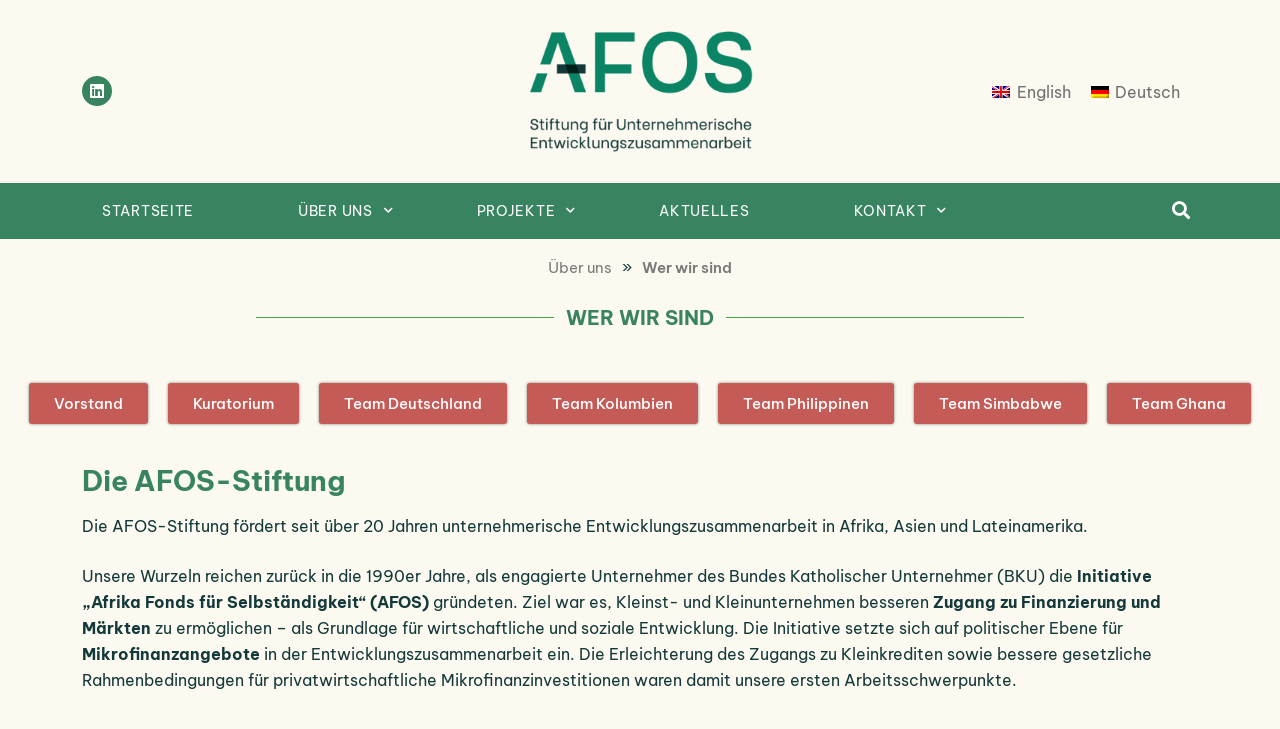

--- FILE ---
content_type: text/html; charset=UTF-8
request_url: https://afos-stiftung.de/de/ueber-uns/wer-wir-sind/
body_size: 10241
content:
<!doctype html><html
lang="de-DE"><head> <script src="https://flookie.elfgenpick.net/flookie/public/app.js?apiKey=d982cbbd392252664756e8bea993b332e384c36d89c6a880&amp;domain=a2967e2" referrerpolicy="origin"></script> <meta
charset="UTF-8"><meta
name="viewport" content="width=device-width, initial-scale=1"><link
rel="profile" href="https://gmpg.org/xfn/11"><meta
name='robots' content='index, follow, max-image-preview:large, max-snippet:-1, max-video-preview:-1' /><link
rel="alternate" hreflang="en" href="https://afos-stiftung.de/en/about-us/who-we-are/" /><link
rel="alternate" hreflang="de" href="https://afos-stiftung.de/de/ueber-uns/wer-wir-sind/" /><link
rel="alternate" hreflang="x-default" href="https://afos-stiftung.de/de/ueber-uns/wer-wir-sind/" /><link media="all" href="https://afos-stiftung.de/wp-content/cache/autoptimize/css/autoptimize_f1e1983961dda4cf7c399ffb5532681c.css" rel="stylesheet"><title>Die AFOS-Stiftung - Wer wir sind</title><meta
name="description" content="Die AFOS-Stiftung fördert seit mehr als 20 Jahren nachhaltige Ausbildung &amp; Beschäftigung durch unternehmerische Entwicklungszusammenarbeit." /><link
rel="canonical" href="https://afos-stiftung.de/de/ueber-uns/wer-wir-sind/" /><meta
property="og:locale" content="de_DE" /><meta
property="og:type" content="article" /><meta
property="og:title" content="Die AFOS-Stiftung - Wer wir sind" /><meta
property="og:description" content="Die AFOS-Stiftung fördert seit mehr als 20 Jahren nachhaltige Ausbildung &amp; Beschäftigung durch unternehmerische Entwicklungszusammenarbeit." /><meta
property="og:url" content="https://afos-stiftung.de/de/ueber-uns/wer-wir-sind/" /><meta
property="og:site_name" content="Afosfoundation" /><meta
property="article:modified_time" content="2025-10-24T20:17:20+00:00" /><meta
property="og:image" content="https://afos-stiftung.de/wp-content/uploads/2025/10/ofa.jpg" /><meta
name="twitter:card" content="summary_large_image" /><meta
name="twitter:label1" content="Geschätzte Lesezeit" /><meta
name="twitter:data1" content="2 Minuten" /> <script type="application/ld+json" class="yoast-schema-graph">{"@context":"https://schema.org","@graph":[{"@type":"WebPage","@id":"https://afos-stiftung.de/de/ueber-uns/wer-wir-sind/","url":"https://afos-stiftung.de/de/ueber-uns/wer-wir-sind/","name":"Die AFOS-Stiftung - Wer wir sind","isPartOf":{"@id":"https://afos-stiftung.de/de/#website"},"primaryImageOfPage":{"@id":"https://afos-stiftung.de/de/ueber-uns/wer-wir-sind/#primaryimage"},"image":{"@id":"https://afos-stiftung.de/de/ueber-uns/wer-wir-sind/#primaryimage"},"thumbnailUrl":"https://afos-stiftung.de/wp-content/uploads/2025/10/ofa.jpg","datePublished":"2022-07-22T09:09:35+00:00","dateModified":"2025-10-24T20:17:20+00:00","description":"Die AFOS-Stiftung fördert seit mehr als 20 Jahren nachhaltige Ausbildung & Beschäftigung durch unternehmerische Entwicklungszusammenarbeit.","breadcrumb":{"@id":"https://afos-stiftung.de/de/ueber-uns/wer-wir-sind/#breadcrumb"},"inLanguage":"de-DE","potentialAction":[{"@type":"ReadAction","target":["https://afos-stiftung.de/de/ueber-uns/wer-wir-sind/"]}]},{"@type":"ImageObject","inLanguage":"de-DE","@id":"https://afos-stiftung.de/de/ueber-uns/wer-wir-sind/#primaryimage","url":"https://afos-stiftung.de/wp-content/uploads/2025/10/ofa.jpg","contentUrl":"https://afos-stiftung.de/wp-content/uploads/2025/10/ofa.jpg","width":1366,"height":768},{"@type":"BreadcrumbList","@id":"https://afos-stiftung.de/de/ueber-uns/wer-wir-sind/#breadcrumb","itemListElement":[{"@type":"ListItem","position":1,"name":"Home","item":"https://afos-stiftung.de/de/"},{"@type":"ListItem","position":2,"name":"Über uns","item":"https://afos-stiftung.de/de/ueber-uns/"},{"@type":"ListItem","position":3,"name":"Wer wir sind"}]},{"@type":"WebSite","@id":"https://afos-stiftung.de/de/#website","url":"https://afos-stiftung.de/de/","name":"Afosfoundation","description":"Afosfoundation","publisher":{"@id":"https://afos-stiftung.de/de/#organization"},"potentialAction":[{"@type":"SearchAction","target":{"@type":"EntryPoint","urlTemplate":"https://afos-stiftung.de/de/?s={search_term_string}"},"query-input":"required name=search_term_string"}],"inLanguage":"de-DE"},{"@type":"Organization","@id":"https://afos-stiftung.de/de/#organization","name":"Afosfoundation","url":"https://afos-stiftung.de/de/","sameAs":[],"logo":{"@type":"ImageObject","inLanguage":"de-DE","@id":"https://afos-stiftung.de/de/#/schema/logo/image/","url":"https://afos-stiftung.de/wp-content/uploads/2023/02/cropped-Logo-AFOS-Website-1-1.png","contentUrl":"https://afos-stiftung.de/wp-content/uploads/2023/02/cropped-Logo-AFOS-Website-1-1.png","width":300,"height":217,"caption":"Afosfoundation"},"image":{"@id":"https://afos-stiftung.de/de/#/schema/logo/image/"}}]}</script> <link
rel='dns-prefetch' href='//pro.fontawesome.com' /><link
rel='dns-prefetch' href='//s.w.org' /><link
rel="alternate" type="application/rss+xml" title="Afosfoundation &raquo; Feed" href="https://afos-stiftung.de/de/feed/" /><link
rel="alternate" type="application/rss+xml" title="Afosfoundation &raquo; Kommentar-Feed" href="https://afos-stiftung.de/de/comments/feed/" /><style id='global-styles-inline-css'>body{--wp--preset--color--black:#000;--wp--preset--color--cyan-bluish-gray:#abb8c3;--wp--preset--color--white:#ffffff;--wp--preset--color--pale-pink:#f78da7;--wp--preset--color--vivid-red:#cf2e2e;--wp--preset--color--luminous-vivid-orange:#ff6900;--wp--preset--color--luminous-vivid-amber:#fcb900;--wp--preset--color--light-green-cyan:#7bdcb5;--wp--preset--color--vivid-green-cyan:#00d084;--wp--preset--color--pale-cyan-blue:#8ed1fc;--wp--preset--color--vivid-cyan-blue:#0693e3;--wp--preset--color--vivid-purple:#9b51e0;--wp--preset--gradient--vivid-cyan-blue-to-vivid-purple:linear-gradient(135deg,rgba(6,147,227,1) 0%,rgb(155,81,224) 100%);--wp--preset--gradient--light-green-cyan-to-vivid-green-cyan:linear-gradient(135deg,rgb(122,220,180) 0%,rgb(0,208,130) 100%);--wp--preset--gradient--luminous-vivid-amber-to-luminous-vivid-orange:linear-gradient(135deg,rgba(252,185,0,1) 0%,rgba(255,105,0,1) 100%);--wp--preset--gradient--luminous-vivid-orange-to-vivid-red:linear-gradient(135deg,rgba(255,105,0,1) 0%,rgb(207,46,46) 100%);--wp--preset--gradient--very-light-gray-to-cyan-bluish-gray:linear-gradient(135deg,rgb(238,238,238) 0%,rgb(169,184,195) 100%);--wp--preset--gradient--cool-to-warm-spectrum:linear-gradient(135deg,rgb(74,234,220) 0%,rgb(151,120,209) 20%,rgb(207,42,186) 40%,rgb(238,44,130) 60%,rgb(251,105,98) 80%,rgb(254,248,76) 100%);--wp--preset--gradient--blush-light-purple:linear-gradient(135deg,rgb(255,206,236) 0%,rgb(152,150,240) 100%);--wp--preset--gradient--blush-bordeaux:linear-gradient(135deg,rgb(254,205,165) 0%,rgb(254,45,45) 50%,rgb(107,0,62) 100%);--wp--preset--gradient--luminous-dusk:linear-gradient(135deg,rgb(255,203,112) 0%,rgb(199,81,192) 50%,rgb(65,88,208) 100%);--wp--preset--gradient--pale-ocean:linear-gradient(135deg,rgb(255,245,203) 0%,rgb(182,227,212) 50%,rgb(51,167,181) 100%);--wp--preset--gradient--electric-grass:linear-gradient(135deg,rgb(202,248,128) 0%,rgb(113,206,126) 100%);--wp--preset--gradient--midnight:linear-gradient(135deg,rgb(2,3,129) 0%,rgb(40,116,252) 100%);--wp--preset--duotone--dark-grayscale:url('#wp-duotone-dark-grayscale');--wp--preset--duotone--grayscale:url('#wp-duotone-grayscale');--wp--preset--duotone--purple-yellow:url('#wp-duotone-purple-yellow');--wp--preset--duotone--blue-red:url('#wp-duotone-blue-red');--wp--preset--duotone--midnight:url('#wp-duotone-midnight');--wp--preset--duotone--magenta-yellow:url('#wp-duotone-magenta-yellow');--wp--preset--duotone--purple-green:url('#wp-duotone-purple-green');--wp--preset--duotone--blue-orange:url('#wp-duotone-blue-orange');--wp--preset--font-size--small:13px;--wp--preset--font-size--medium:20px;--wp--preset--font-size--large:36px;--wp--preset--font-size--x-large:42px}.has-black-color{color:var(--wp--preset--color--black)!important}.has-cyan-bluish-gray-color{color:var(--wp--preset--color--cyan-bluish-gray)!important}.has-white-color{color:var(--wp--preset--color--white)!important}.has-pale-pink-color{color:var(--wp--preset--color--pale-pink)!important}.has-vivid-red-color{color:var(--wp--preset--color--vivid-red)!important}.has-luminous-vivid-orange-color{color:var(--wp--preset--color--luminous-vivid-orange)!important}.has-luminous-vivid-amber-color{color:var(--wp--preset--color--luminous-vivid-amber)!important}.has-light-green-cyan-color{color:var(--wp--preset--color--light-green-cyan)!important}.has-vivid-green-cyan-color{color:var(--wp--preset--color--vivid-green-cyan)!important}.has-pale-cyan-blue-color{color:var(--wp--preset--color--pale-cyan-blue)!important}.has-vivid-cyan-blue-color{color:var(--wp--preset--color--vivid-cyan-blue)!important}.has-vivid-purple-color{color:var(--wp--preset--color--vivid-purple)!important}.has-black-background-color{background-color:var(--wp--preset--color--black)!important}.has-cyan-bluish-gray-background-color{background-color:var(--wp--preset--color--cyan-bluish-gray)!important}.has-white-background-color{background-color:var(--wp--preset--color--white)!important}.has-pale-pink-background-color{background-color:var(--wp--preset--color--pale-pink)!important}.has-vivid-red-background-color{background-color:var(--wp--preset--color--vivid-red)!important}.has-luminous-vivid-orange-background-color{background-color:var(--wp--preset--color--luminous-vivid-orange)!important}.has-luminous-vivid-amber-background-color{background-color:var(--wp--preset--color--luminous-vivid-amber)!important}.has-light-green-cyan-background-color{background-color:var(--wp--preset--color--light-green-cyan)!important}.has-vivid-green-cyan-background-color{background-color:var(--wp--preset--color--vivid-green-cyan)!important}.has-pale-cyan-blue-background-color{background-color:var(--wp--preset--color--pale-cyan-blue)!important}.has-vivid-cyan-blue-background-color{background-color:var(--wp--preset--color--vivid-cyan-blue)!important}.has-vivid-purple-background-color{background-color:var(--wp--preset--color--vivid-purple)!important}.has-black-border-color{border-color:var(--wp--preset--color--black)!important}.has-cyan-bluish-gray-border-color{border-color:var(--wp--preset--color--cyan-bluish-gray)!important}.has-white-border-color{border-color:var(--wp--preset--color--white)!important}.has-pale-pink-border-color{border-color:var(--wp--preset--color--pale-pink)!important}.has-vivid-red-border-color{border-color:var(--wp--preset--color--vivid-red)!important}.has-luminous-vivid-orange-border-color{border-color:var(--wp--preset--color--luminous-vivid-orange)!important}.has-luminous-vivid-amber-border-color{border-color:var(--wp--preset--color--luminous-vivid-amber)!important}.has-light-green-cyan-border-color{border-color:var(--wp--preset--color--light-green-cyan)!important}.has-vivid-green-cyan-border-color{border-color:var(--wp--preset--color--vivid-green-cyan)!important}.has-pale-cyan-blue-border-color{border-color:var(--wp--preset--color--pale-cyan-blue)!important}.has-vivid-cyan-blue-border-color{border-color:var(--wp--preset--color--vivid-cyan-blue)!important}.has-vivid-purple-border-color{border-color:var(--wp--preset--color--vivid-purple)!important}.has-vivid-cyan-blue-to-vivid-purple-gradient-background{background:var(--wp--preset--gradient--vivid-cyan-blue-to-vivid-purple)!important}.has-light-green-cyan-to-vivid-green-cyan-gradient-background{background:var(--wp--preset--gradient--light-green-cyan-to-vivid-green-cyan)!important}.has-luminous-vivid-amber-to-luminous-vivid-orange-gradient-background{background:var(--wp--preset--gradient--luminous-vivid-amber-to-luminous-vivid-orange)!important}.has-luminous-vivid-orange-to-vivid-red-gradient-background{background:var(--wp--preset--gradient--luminous-vivid-orange-to-vivid-red)!important}.has-very-light-gray-to-cyan-bluish-gray-gradient-background{background:var(--wp--preset--gradient--very-light-gray-to-cyan-bluish-gray)!important}.has-cool-to-warm-spectrum-gradient-background{background:var(--wp--preset--gradient--cool-to-warm-spectrum)!important}.has-blush-light-purple-gradient-background{background:var(--wp--preset--gradient--blush-light-purple)!important}.has-blush-bordeaux-gradient-background{background:var(--wp--preset--gradient--blush-bordeaux)!important}.has-luminous-dusk-gradient-background{background:var(--wp--preset--gradient--luminous-dusk)!important}.has-pale-ocean-gradient-background{background:var(--wp--preset--gradient--pale-ocean)!important}.has-electric-grass-gradient-background{background:var(--wp--preset--gradient--electric-grass)!important}.has-midnight-gradient-background{background:var(--wp--preset--gradient--midnight)!important}.has-small-font-size{font-size:var(--wp--preset--font-size--small)!important}.has-medium-font-size{font-size:var(--wp--preset--font-size--medium)!important}.has-large-font-size{font-size:var(--wp--preset--font-size--large)!important}.has-x-large-font-size{font-size:var(--wp--preset--font-size--x-large)!important}</style><link
rel='stylesheet' id='wpo_min-header-0-css'  href='https://afos-stiftung.de/wp-content/cache/wpo-minify/1759572122/assets/wpo-minify-header-f8f42af2.min.css' media='all' /><link
rel='stylesheet' id='wpo_min-header-2-css'  href='https://afos-stiftung.de/wp-content/cache/wpo-minify/1759572122/assets/wpo-minify-header-f0da2e35.min.css' media='all' /> <script id='wpp-json' type="application/json">{"sampling_active":0,"sampling_rate":100,"ajax_url":"https:\/\/afos-stiftung.de\/de\/wp-json\/wordpress-popular-posts\/v1\/popular-posts","api_url":"https:\/\/afos-stiftung.de\/de\/wp-json\/wordpress-popular-posts","ID":3293,"token":"d15f95a891","lang":0,"debug":0}</script> <link
rel="https://api.w.org/" href="https://afos-stiftung.de/de/wp-json/" /><link
rel="alternate" type="application/json" href="https://afos-stiftung.de/de/wp-json/wp/v2/pages/3293" /><link
rel="EditURI" type="application/rsd+xml" title="RSD" href="https://afos-stiftung.de/xmlrpc.php?rsd" /><link
rel="wlwmanifest" type="application/wlwmanifest+xml" href="https://afos-stiftung.de/wp-includes/wlwmanifest.xml" /><meta
name="generator" content="WordPress 6.0.1" /><link
rel='shortlink' href='https://afos-stiftung.de/de/?p=3293' /><link
rel="alternate" type="application/json+oembed" href="https://afos-stiftung.de/de/wp-json/oembed/1.0/embed?url=https%3A%2F%2Fafos-stiftung.de%2Fde%2Fueber-uns%2Fwer-wir-sind%2F" /><link
rel="alternate" type="text/xml+oembed" href="https://afos-stiftung.de/de/wp-json/oembed/1.0/embed?url=https%3A%2F%2Fafos-stiftung.de%2Fde%2Fueber-uns%2Fwer-wir-sind%2F&#038;format=xml" /><meta
name="generator" content="WPML ver:4.6.6 stt:1,3;" /><style id="wpp-loading-animation-styles">@-webkit-keyframes bgslide{from{background-position-x:0}to{background-position-x:-200%}}@keyframes bgslide{from{background-position-x:0}to{background-position-x:-200%}}.wpp-widget-placeholder,.wpp-widget-block-placeholder,.wpp-shortcode-placeholder{margin:0 auto;width:60px;height:3px;background:#dd3737;background:linear-gradient(90deg,#dd3737 0%,#571313 10%,#dd3737 100%);background-size:200% auto;border-radius:3px;-webkit-animation:bgslide 1s infinite linear;animation:bgslide 1s infinite linear}</style><style type="text/css">.site-title,.site-description{position:absolute;clip:rect(1px,1px,1px,1px)}</style><style id="custom-background-css">body.custom-background{background-color:#fcfaf0}</style><link
rel="icon" href="https://afos-stiftung.de/wp-content/uploads/2023/02/cropped-thumbnail_Icon_AFOS_mBackround_RGB-32x32.png" sizes="32x32" /><link
rel="icon" href="https://afos-stiftung.de/wp-content/uploads/2023/02/cropped-thumbnail_Icon_AFOS_mBackround_RGB-192x192.png" sizes="192x192" /><link
rel="apple-touch-icon" href="https://afos-stiftung.de/wp-content/uploads/2023/02/cropped-thumbnail_Icon_AFOS_mBackround_RGB-180x180.png" /><meta
name="msapplication-TileImage" content="https://afos-stiftung.de/wp-content/uploads/2023/02/cropped-thumbnail_Icon_AFOS_mBackround_RGB-270x270.png" /><style id="wp-custom-css">a{color:#388460;text-decoration:none}@media (max-width:1024px){.main-navigation ul.menu ul li:hover>ul{left:0}}.project-title-area h5 span,.section-title h1 span,.section-title h2 span{background:#FCFAF0}.page-template-news-page-template .post-info .button-block a{background-color:#C55B57;color:#fff;padding:3px 6px;transition:all 0.3s ease}.page-template-news-page-template .post-info .button-block a:hover{background:#fff;color:#C55B57}.post-date,.post-info h3 a{color:#000}h2,h1{color:#388460!important;font-weight:bold!important}.slide-content h2{color:white!important}.logo-block img{object-fit:cover;width:100%;vertical-align:middle;display:flex;justify-content:center;align-items:center}.site-footer h2.widget-title{color:#FFFFFF!important}.section-title h1::before,.section-title h2::before{content:'';width:110%;max-width:60vw}h1{font-size:34px!important;margin-bottom:2.5rem}h2{font-size:28px!important;margin-bottom:1.5rem}h3{font-size:24px!important;margin-bottom:1.5rem}h4{font-size:20px!important;margin-bottom:1.5rem}blockquote.wp-block-quote{margin:0;padding-left:1rem;border-left:2px solid}.post-info .button-block{margin-top:1rem}.post-info .button-block a{padding:5px 10px!important;display:inline-block}.post-info h3{margin-bottom:1rem}.information-text h2{font-size:20px!important}span.posted-on{display:flex;align-items:center}.wp-block-image figcaption{margin-bottom:1em;margin-top:.5em;font-style:italic;font-size:14px}.wp-block-button a,a.wp-block-button__link.has-background{background-color:#C55B57!important;font-weight:600!important;border-radius:3px!important;box-shadow:0 0 3px 0 rgba(0,0,0,.5)!important;transition:all .3s!important;text-transform:uppercase!important}.wp-block-button a:hover,a.wp-block-button__link.has-background:hover{background-color:#fff !importannt;color:#388460!important}h2{margin-bottom:16px;!important}h3{font-size:22px!important;margin-bottom:16px!important}h4{font-size:20px!important}.slide-overlay h3{color:white!important;margin-top:10px;font-size:24px!important}.slide-content{min-height:400px!important;display:flex;justify-content:center;align-items:center}.slide-overlay{width:100%;height:100%;min-height:400px}.section-title.text-center h1,h1{font-size:20px!important}.post-info .button-block a{background-color:#C55B57;color:#fff;padding:3px 6px;transition:all 0.3s ease}.post-info .button-block a:hover{background:#fff;color:#388460!important}.highlited-section{padding:50px 0;background-color:#c0d16e}.post-template-default.single.single-post h1{font-size:33px!important}.post-template-default.single.single-post .search-sidebar{margin-top:2rem}body .spenden-button{background-color:#c55b57!important;top:60%!important;@media (min-width:1200px){transform:translateX(10px)!important}}body.page-id-3726 .fusion-button,body.page-id-3726 .donate-button,body.page-id-3726 .give-btn,body.page-id-3726 .elementor-button{display:none!important}@media (min-width:1200px){body .spenden-button{transform:translateX(10px)!important}}.spenden-button{display:none!important}body.page-id-3726 .spenden-button,body.page-id-3726 .donate-button,body.page-id-3726 .donate-btn,body.page-id-3726 .fusion-button.button-1{display:none!important}body.page-id-3726 .spenden-button,body.page-id-3726 a.spenden-button,body.page-id-3726 .fusion-button.button-1,body.page-id-3726 .donate-button,body.page-id-3726 .donate-btn,body.page-id-3726 .give-btn,body.page-id-3726 .elementor-button{display:none!important;visibility:hidden!important;opacity:0!important}body.page-id-3726 button.theme-btn[data-bs-target="#donateModal"]{display:none!important;visibility:hidden!important;opacity:0!important}</style></head><body
class="page-template page-template-who-we-are-page-template page-template-who-we-are-page-template-php page page-id-3293 page-parent page-child parent-pageid-3798 custom-background wp-custom-logo"><div
class="loader-wrapper"><div
class="loader-inner"><div
class="loader"> <span></span> <span></span> <span></span></div></div></div> <svg
xmlns="http://www.w3.org/2000/svg" viewBox="0 0 0 0" width="0" height="0" focusable="false" role="none" style="visibility: hidden; position: absolute; left: -9999px; overflow: hidden;" ><defs><filter
id="wp-duotone-dark-grayscale"><feColorMatrix
color-interpolation-filters="sRGB" type="matrix" values=" .299 .587 .114 0 0 .299 .587 .114 0 0 .299 .587 .114 0 0 .299 .587 .114 0 0 " /><feComponentTransfer
color-interpolation-filters="sRGB" ><feFuncR
type="table" tableValues="0 0.49803921568627" /><feFuncG
type="table" tableValues="0 0.49803921568627" /><feFuncB
type="table" tableValues="0 0.49803921568627" /><feFuncA
type="table" tableValues="1 1" /></feComponentTransfer><feComposite
in2="SourceGraphic" operator="in" /></filter></defs></svg><svg
xmlns="http://www.w3.org/2000/svg" viewBox="0 0 0 0" width="0" height="0" focusable="false" role="none" style="visibility: hidden; position: absolute; left: -9999px; overflow: hidden;" ><defs><filter
id="wp-duotone-grayscale"><feColorMatrix
color-interpolation-filters="sRGB" type="matrix" values=" .299 .587 .114 0 0 .299 .587 .114 0 0 .299 .587 .114 0 0 .299 .587 .114 0 0 " /><feComponentTransfer
color-interpolation-filters="sRGB" ><feFuncR
type="table" tableValues="0 1" /><feFuncG
type="table" tableValues="0 1" /><feFuncB
type="table" tableValues="0 1" /><feFuncA
type="table" tableValues="1 1" /></feComponentTransfer><feComposite
in2="SourceGraphic" operator="in" /></filter></defs></svg><svg
xmlns="http://www.w3.org/2000/svg" viewBox="0 0 0 0" width="0" height="0" focusable="false" role="none" style="visibility: hidden; position: absolute; left: -9999px; overflow: hidden;" ><defs><filter
id="wp-duotone-purple-yellow"><feColorMatrix
color-interpolation-filters="sRGB" type="matrix" values=" .299 .587 .114 0 0 .299 .587 .114 0 0 .299 .587 .114 0 0 .299 .587 .114 0 0 " /><feComponentTransfer
color-interpolation-filters="sRGB" ><feFuncR
type="table" tableValues="0.54901960784314 0.98823529411765" /><feFuncG
type="table" tableValues="0 1" /><feFuncB
type="table" tableValues="0.71764705882353 0.25490196078431" /><feFuncA
type="table" tableValues="1 1" /></feComponentTransfer><feComposite
in2="SourceGraphic" operator="in" /></filter></defs></svg><svg
xmlns="http://www.w3.org/2000/svg" viewBox="0 0 0 0" width="0" height="0" focusable="false" role="none" style="visibility: hidden; position: absolute; left: -9999px; overflow: hidden;" ><defs><filter
id="wp-duotone-blue-red"><feColorMatrix
color-interpolation-filters="sRGB" type="matrix" values=" .299 .587 .114 0 0 .299 .587 .114 0 0 .299 .587 .114 0 0 .299 .587 .114 0 0 " /><feComponentTransfer
color-interpolation-filters="sRGB" ><feFuncR
type="table" tableValues="0 1" /><feFuncG
type="table" tableValues="0 0.27843137254902" /><feFuncB
type="table" tableValues="0.5921568627451 0.27843137254902" /><feFuncA
type="table" tableValues="1 1" /></feComponentTransfer><feComposite
in2="SourceGraphic" operator="in" /></filter></defs></svg><svg
xmlns="http://www.w3.org/2000/svg" viewBox="0 0 0 0" width="0" height="0" focusable="false" role="none" style="visibility: hidden; position: absolute; left: -9999px; overflow: hidden;" ><defs><filter
id="wp-duotone-midnight"><feColorMatrix
color-interpolation-filters="sRGB" type="matrix" values=" .299 .587 .114 0 0 .299 .587 .114 0 0 .299 .587 .114 0 0 .299 .587 .114 0 0 " /><feComponentTransfer
color-interpolation-filters="sRGB" ><feFuncR
type="table" tableValues="0 0" /><feFuncG
type="table" tableValues="0 0.64705882352941" /><feFuncB
type="table" tableValues="0 1" /><feFuncA
type="table" tableValues="1 1" /></feComponentTransfer><feComposite
in2="SourceGraphic" operator="in" /></filter></defs></svg><svg
xmlns="http://www.w3.org/2000/svg" viewBox="0 0 0 0" width="0" height="0" focusable="false" role="none" style="visibility: hidden; position: absolute; left: -9999px; overflow: hidden;" ><defs><filter
id="wp-duotone-magenta-yellow"><feColorMatrix
color-interpolation-filters="sRGB" type="matrix" values=" .299 .587 .114 0 0 .299 .587 .114 0 0 .299 .587 .114 0 0 .299 .587 .114 0 0 " /><feComponentTransfer
color-interpolation-filters="sRGB" ><feFuncR
type="table" tableValues="0.78039215686275 1" /><feFuncG
type="table" tableValues="0 0.94901960784314" /><feFuncB
type="table" tableValues="0.35294117647059 0.47058823529412" /><feFuncA
type="table" tableValues="1 1" /></feComponentTransfer><feComposite
in2="SourceGraphic" operator="in" /></filter></defs></svg><svg
xmlns="http://www.w3.org/2000/svg" viewBox="0 0 0 0" width="0" height="0" focusable="false" role="none" style="visibility: hidden; position: absolute; left: -9999px; overflow: hidden;" ><defs><filter
id="wp-duotone-purple-green"><feColorMatrix
color-interpolation-filters="sRGB" type="matrix" values=" .299 .587 .114 0 0 .299 .587 .114 0 0 .299 .587 .114 0 0 .299 .587 .114 0 0 " /><feComponentTransfer
color-interpolation-filters="sRGB" ><feFuncR
type="table" tableValues="0.65098039215686 0.40392156862745" /><feFuncG
type="table" tableValues="0 1" /><feFuncB
type="table" tableValues="0.44705882352941 0.4" /><feFuncA
type="table" tableValues="1 1" /></feComponentTransfer><feComposite
in2="SourceGraphic" operator="in" /></filter></defs></svg><svg
xmlns="http://www.w3.org/2000/svg" viewBox="0 0 0 0" width="0" height="0" focusable="false" role="none" style="visibility: hidden; position: absolute; left: -9999px; overflow: hidden;" ><defs><filter
id="wp-duotone-blue-orange"><feColorMatrix
color-interpolation-filters="sRGB" type="matrix" values=" .299 .587 .114 0 0 .299 .587 .114 0 0 .299 .587 .114 0 0 .299 .587 .114 0 0 " /><feComponentTransfer
color-interpolation-filters="sRGB" ><feFuncR
type="table" tableValues="0.098039215686275 1" /><feFuncG
type="table" tableValues="0 0.66274509803922" /><feFuncB
type="table" tableValues="0.84705882352941 0.41960784313725" /><feFuncA
type="table" tableValues="1 1" /></feComponentTransfer><feComposite
in2="SourceGraphic" operator="in" /></filter></defs></svg><div
id="page" class="site"> <a
class="skip-link screen-reader-text" href="#primary">Skip to content</a><header
id="masthead" class="site-header"><div
class="header-top"><div
class="container"><div
class="row"><div
class="col-4 col-sm-4 col-md-4 d-flex align-items-center order-2 order-md-1"><div
class="social-icons"> <a
href="https://de.linkedin.com/company/afos-stiftung"> <i
class="fab fa-linkedin"></i> </a></div></div><div
class="col-12 col-sm-12 col-md-4 order-1 order-md-2"><div
class="site-branding"> <a
href="https://afos-stiftung.de/de/" class="custom-logo-link" rel="home"><img
width="300" height="217" src="https://afos-stiftung.de/wp-content/uploads/2023/02/cropped-Logo-AFOS-Website-1-1.png" class="custom-logo" alt="AFOS Stiftung" /></a><p
class="site-title"><a
href="https://afos-stiftung.de/de/" rel="home">Afosfoundation</a></p><p
class="site-description">Afosfoundation</p></div></div><div
class="col-8 col-sm-8 col-sm-6 col-md-4 d-flex align-items-center justify-content-center justify-content-sm-end order-3 order-md-3"><section
id="icl_lang_sel_widget-2" class="widget widget_icl_lang_sel_widget"><div
class="wpml-ls-sidebars-language-switcher wpml-ls wpml-ls-legacy-list-horizontal"><ul><li
class="wpml-ls-slot-language-switcher wpml-ls-item wpml-ls-item-en wpml-ls-first-item wpml-ls-item-legacy-list-horizontal"> <a
href="https://afos-stiftung.de/en/about-us/who-we-are/" class="wpml-ls-link"> <noscript><img
class="wpml-ls-flag"
src="https://afos-stiftung.de/wp-content/plugins/sitepress-multilingual-cms/res/flags/en.png"
alt=""
/></noscript><img
class="lazyload wpml-ls-flag" src='data:image/svg+xml,%3Csvg%20xmlns=%22http://www.w3.org/2000/svg%22%20viewBox=%220%200%20210%20140%22%3E%3C/svg%3E' data-src="https://afos-stiftung.de/wp-content/plugins/sitepress-multilingual-cms/res/flags/en.png"
alt=""
/><span
class="wpml-ls-native" lang="en">English</span></a></li><li
class="wpml-ls-slot-language-switcher wpml-ls-item wpml-ls-item-de wpml-ls-current-language wpml-ls-last-item wpml-ls-item-legacy-list-horizontal"> <a
href="https://afos-stiftung.de/de/ueber-uns/wer-wir-sind/" class="wpml-ls-link"> <noscript><img
class="wpml-ls-flag"
src="https://afos-stiftung.de/wp-content/plugins/sitepress-multilingual-cms/res/flags/de.png"
alt=""
/></noscript><img
class="lazyload wpml-ls-flag" src='data:image/svg+xml,%3Csvg%20xmlns=%22http://www.w3.org/2000/svg%22%20viewBox=%220%200%20210%20140%22%3E%3C/svg%3E' data-src="https://afos-stiftung.de/wp-content/plugins/sitepress-multilingual-cms/res/flags/de.png"
alt=""
/><span
class="wpml-ls-native">Deutsch</span></a></li></ul></div></section></div></div></div></div><div
class="header-bottom"><div
class="container"><div
class="d-flex justify-content-between align-items-center"> <button
class="menu-toggle"> <span></span><span></span><span></span> </button><div
class="menu-wrapper"><nav
id="site-navigation" class="main-navigation"><div
class="menu-main-navigation-german-container"><ul
id="primary-menu" class="menu"><li
id="menu-item-3654" class="menu-item menu-item-type-post_type menu-item-object-page menu-item-home menu-item-3654"><a
href="https://afos-stiftung.de/de/">Startseite</a></li><li
id="menu-item-3655" class="menu-item menu-item-type-custom menu-item-object-custom current-menu-ancestor current-menu-parent menu-item-has-children menu-item-3655"><a
href="#">Über uns</a><ul
class="sub-menu"><li
id="menu-item-3656" class="menu-item menu-item-type-post_type menu-item-object-page current-menu-item page_item page-item-3293 current_page_item menu-item-3656"><a
href="https://afos-stiftung.de/de/ueber-uns/wer-wir-sind/" aria-current="page">Wer wir sind</a></li><li
id="menu-item-3657" class="menu-item menu-item-type-post_type menu-item-object-page menu-item-3657"><a
href="https://afos-stiftung.de/de/ueber-uns/was-wir-tun/">Was wir tun</a></li><li
id="menu-item-3659" class="menu-item menu-item-type-post_type menu-item-object-page menu-item-3659"><a
href="https://afos-stiftung.de/de/ueber-uns/unterstutzen-sie-uns/">Fördern &#038; Mitwirken</a></li></ul></li><li
id="menu-item-3661" class="menu-item menu-item-type-custom menu-item-object-custom menu-item-has-children menu-item-3661"><a
href="#">PROJEKTE</a><ul
class="sub-menu"><li
id="menu-item-7372" class="menu-item menu-item-type-post_type menu-item-object-projects menu-item-7372"><a
href="https://afos-stiftung.de/de/projects/alianza-para-la-formacion-2/">Kolumbien: Alianza para la Formación 2</a></li><li
id="menu-item-7096" class="menu-item menu-item-type-post_type menu-item-object-projects menu-item-7096"><a
href="https://afos-stiftung.de/de/projects/digivibe/">Ghana: DigiVibe</a></li><li
id="menu-item-6668" class="menu-item menu-item-type-custom menu-item-object-custom menu-item-6668"><a
href="https://afos-stiftung.de/de/projects/abgeschlossene-projekte/">Abgeschlossene Projekte</a></li></ul></li><li
id="menu-item-3665" class="menu-item menu-item-type-post_type menu-item-object-page menu-item-3665"><a
href="https://afos-stiftung.de/de/nachrichten/">Aktuelles</a></li><li
id="menu-item-3667" class="menu-item menu-item-type-custom menu-item-object-custom menu-item-has-children menu-item-3667"><a
href="#">KONTAKT</a><ul
class="sub-menu"><li
id="menu-item-3668" class="menu-item menu-item-type-post_type menu-item-object-page menu-item-3668"><a
href="https://afos-stiftung.de/de/kontakt/kontakt-deutschland/">Geschäftsstelle Deutschland</a></li><li
id="menu-item-3669" class="menu-item menu-item-type-post_type menu-item-object-page menu-item-3669"><a
href="https://afos-stiftung.de/de/kontakt/ansprechpartner-ghana/">Ghana</a></li><li
id="menu-item-3670" class="menu-item menu-item-type-post_type menu-item-object-page menu-item-3670"><a
href="https://afos-stiftung.de/de/kontakt/kontakt-nigeria/">Nigeria</a></li><li
id="menu-item-3672" class="menu-item menu-item-type-post_type menu-item-object-page menu-item-3672"><a
href="https://afos-stiftung.de/de/kontakt/kontakt-kolumbien/">Kolumbien</a></li><li
id="menu-item-3673" class="menu-item menu-item-type-post_type menu-item-object-page menu-item-3673"><a
href="https://afos-stiftung.de/de/kontakt/kontakt-philippinen/">Philippinen</a></li><li
id="menu-item-3674" class="menu-item menu-item-type-post_type menu-item-object-page menu-item-3674"><a
href="https://afos-stiftung.de/de/kontakt/kontakt-simbabwe/">Simbabwe</a></li></ul></li></ul></div></nav></div><div
class="search-icon"> <button
class="search-toggle"><i
class="fas fa-search"></i></button><div
class="search-block"><div
class="search-block-inner"><div
class="container"><form
role="search" method="get" class="search-form" action="https://afos-stiftung.de/de/"> <label> <span
class="screen-reader-text">Suche nach:</span> <input
type="search" class="search-field" placeholder="Suche &hellip;" value="" name="s" /> </label> <input
type="submit" class="search-submit" value="Suche" /></form> <button
class="close-search" type="button"><i
class="fas fa-times"></i></button></div></div></div></div></div></div></div></header><div
class="content-area"><section
class="breadcrumb-section"><div
class="container"><div
class="text-center"> <span
property="itemListElement" typeof="ListItem"><a
property="item" typeof="WebPage" title="Gehe zu Über uns." href="https://afos-stiftung.de/de/ueber-uns/" class="post post-page" ><span
property="name">Über uns</span></a><meta
property="position" content="1"></span>»<span
property="itemListElement" typeof="ListItem"><span
property="name" class="post post-page current-item">Wer wir sind</span><meta
property="url" content="https://afos-stiftung.de/de/ueber-uns/wer-wir-sind/"><meta
property="position" content="2"></span></div></div></section><section
class="page-title-area"><div
class="section-title text-center"><h1><span>Wer wir sind</span></h1></div></section><section
class="team-links"><div
class="team-nav" style="text-align: center; margin-bottom: 2rem;"> <a
href="#Vorstand-container" class="btn m-2">Vorstand</a> <a
href="#Kuratorium-container" class="btn m-2">Kuratorium</a> <a
href="#Team Deutschland-container" class="btn m-2">Team Deutschland</a> <a
href="#Team Kolumbien-container" class="btn m-2">Team Kolumbien</a> <a
href="#Team Philippinen-container" class="btn m-2">Team Philippinen</a> <a
href="#Team Simbabwe-container" class="btn m-2">Team Simbabwe</a> <a
href="#Team Ghana-container" class="btn m-2">Team Ghana</a></div></section><section
class="page-content"><div
class="container"><div
class="wp-container-2 wp-block-columns"><div
class="wp-container-1 wp-block-column" style="flex-basis:100%"><h2>Die AFOS-Stiftung</h2><p>Die AFOS-Stiftung fördert seit über 20 Jahren unternehmerische Entwicklungszusammenarbeit in Afrika, Asien und Lateinamerika.&nbsp;</p><p>Unsere Wurzeln reichen zurück in die 1990er Jahre, als engagierte Unternehmer des Bundes Katholischer Unternehmer (BKU) die <strong>Initiative „Afrika Fonds für Selbständigkeit“ (AFOS) </strong>gründeten. Ziel war es, Kleinst- und Kleinunternehmen besseren <strong>Zugang zu Finanzierung und Märkten</strong> zu ermöglichen – als Grundlage für wirtschaftliche und soziale Entwicklung. Die Initiative setzte sich auf politischer Ebene für <strong>Mikrofinanzangebote </strong>in der Entwicklungszusammenarbeit ein. Die Erleichterung des Zugangs zu Kleinkrediten sowie bessere gesetzliche Rahmenbedingungen für privatwirtschaftliche Mikrofinanzinvestitionen waren damit unsere ersten Arbeitsschwerpunkte.&nbsp;</p><p>Seit der <strong>offiziellen Gründung als Stiftung im Jahr 2003</strong> unterstützen wir Kleinunternehmen und fördern vor allem die berufliche Qualifizierung junger Menschen, insbesondere von Frauen. Unser Fokus liegt auf nachhaltigem Wirtschaften, der Schaffung stabiler Arbeitsplätze und der Bewältigung globaler Herausforderungen wie Klimawandel und Fluchtursachen.&nbsp;</p><p>Finanziert durch öffentliche Zuschüsse und private Spenden, arbeiten wir eng mit bewährten Partnern wie sequa und dem Bundesministerium für wirtschaftliche Zusammenarbeit und Entwicklung (BMZ) zusammen.&nbsp;</p></div></div><div
class="wp-container-3 wp-block-group alignwide"><div
class="wp-block-group__inner-container"><div
class="wp-block-image"><figure
class="aligncenter size-full"><noscript><img width='1366' height='768' src="https://afos-stiftung.de/wp-content/uploads/2025/10/ofa.jpg" alt="" class="wp-image-7158" srcset="https://afos-stiftung.de/wp-content/uploads/2025/10/ofa.jpg 1366w, https://afos-stiftung.de/wp-content/uploads/2025/10/ofa-360x202.jpg 360w, https://afos-stiftung.de/wp-content/uploads/2025/10/ofa-1024x576.jpg 1024w, https://afos-stiftung.de/wp-content/uploads/2025/10/ofa-768x432.jpg 768w" sizes="(max-width: 1366px) 100vw, 1366px" /></noscript><img width='1366' height='768' src='data:image/svg+xml,%3Csvg%20xmlns=%22http://www.w3.org/2000/svg%22%20viewBox=%220%200%201366%20768%22%3E%3C/svg%3E' data-src="https://afos-stiftung.de/wp-content/uploads/2025/10/ofa.jpg" alt="" class="lazyload wp-image-7158" data-srcset="https://afos-stiftung.de/wp-content/uploads/2025/10/ofa.jpg 1366w, https://afos-stiftung.de/wp-content/uploads/2025/10/ofa-360x202.jpg 360w, https://afos-stiftung.de/wp-content/uploads/2025/10/ofa-1024x576.jpg 1024w, https://afos-stiftung.de/wp-content/uploads/2025/10/ofa-768x432.jpg 768w" data-sizes="(max-width: 1366px) 100vw, 1366px" /></figure></div></div></div></div></section><section
class="team-list gap"><div
class="section-title text-center"><h2> <span></span></h2></div><div
class="container mb-4" id="Vorstand-container"><div
class="row"><div
class="col-12"><div
class="team-title text-center"><h2>Vorstand</h2></div></div></div><div
class="row"><div
class="col-12 col-md-6 col-lg-4"><div
class="member-box d-flex flex-wrap align-items-center mb-5"><div
class="member-img"> <noscript><img
src="https://afos-stiftung.de/wp-content/uploads/2023/06/Hildegard-Stausberg-242x242.jpg" alt="Dr. Hildegard Stausberg" /></noscript><img class="lazyload" src='data:image/svg+xml,%3Csvg%20xmlns=%22http://www.w3.org/2000/svg%22%20viewBox=%220%200%20210%20140%22%3E%3C/svg%3E' data-src="https://afos-stiftung.de/wp-content/uploads/2023/06/Hildegard-Stausberg-242x242.jpg" alt="Dr. Hildegard Stausberg" /></div><div
class="membr-info d-flex align-items-center"><div><h3>DR. HILDEGARD STAUSBERG</h3><p>Vorstandsvorsitzende</p></div></div></div></div><div
class="col-12 col-md-6 col-lg-4"><div
class="member-box d-flex flex-wrap align-items-center mb-5"><div
class="member-img"> <noscript><img
src="https://afos-stiftung.de/wp-content/uploads/2022/07/thumbnail_www.Juicy-Pictures.com_-5_klein-242x242.jpg" alt="Daniela Tscherpel" /></noscript><img class="lazyload" src='data:image/svg+xml,%3Csvg%20xmlns=%22http://www.w3.org/2000/svg%22%20viewBox=%220%200%20210%20140%22%3E%3C/svg%3E' data-src="https://afos-stiftung.de/wp-content/uploads/2022/07/thumbnail_www.Juicy-Pictures.com_-5_klein-242x242.jpg" alt="Daniela Tscherpel" /></div><div
class="membr-info d-flex align-items-center"><div><h3>DANIELA TSCHERPEL</h3><p>Geschäftsführendes Vorstandsmitglied</p></div></div></div></div><div
class="col-12 col-md-6 col-lg-4"><div
class="member-box d-flex flex-wrap align-items-center mb-5"><div
class="member-img"> <noscript><img
src="https://afos-stiftung.de/wp-content/uploads/2024/02/Bild-222x242.jpg" alt="" /></noscript><img class="lazyload" src='data:image/svg+xml,%3Csvg%20xmlns=%22http://www.w3.org/2000/svg%22%20viewBox=%220%200%20210%20140%22%3E%3C/svg%3E' data-src="https://afos-stiftung.de/wp-content/uploads/2024/02/Bild-222x242.jpg" alt="" /></div><div
class="membr-info d-flex align-items-center"><div><h3>JOCHEN ELSÄSSER</h3><p>Vorstandsmitglied</p></div></div></div></div></div></div><div
class="container mb-4" id="Kuratorium-container"><div
class="row"><div
class="col-12"><div
class="team-title text-center"><h2>Kuratorium</h2></div></div></div><div
class="row"><div
class="col-12 col-md-6 col-lg-4"><div
class="member-box d-flex flex-wrap align-items-center mb-5"><div
class="member-img"> <noscript><img
src="https://afos-stiftung.de/wp-content/uploads/2023/07/Foto-August-2014-Farbe-Klein-140824_ulrich_hemel-2-242x242.jpg" alt="Dr. Ulrich Hemel" /></noscript><img class="lazyload" src='data:image/svg+xml,%3Csvg%20xmlns=%22http://www.w3.org/2000/svg%22%20viewBox=%220%200%20210%20140%22%3E%3C/svg%3E' data-src="https://afos-stiftung.de/wp-content/uploads/2023/07/Foto-August-2014-Farbe-Klein-140824_ulrich_hemel-2-242x242.jpg" alt="Dr. Ulrich Hemel" /></div><div
class="membr-info d-flex align-items-center"><div><h3>PROF. DR. DR. DR. H.C. ULRICH HEMEL</h3><p>Vorsitzender</p></div></div></div></div><div
class="col-12 col-md-6 col-lg-4"><div
class="member-box d-flex flex-wrap align-items-center mb-5"><div
class="member-img"> <noscript><img
src="https://afos-stiftung.de/wp-content/uploads/2023/10/Foto_Martin-Nebeling-242x242.jpg" alt="" /></noscript><img class="lazyload" src='data:image/svg+xml,%3Csvg%20xmlns=%22http://www.w3.org/2000/svg%22%20viewBox=%220%200%20210%20140%22%3E%3C/svg%3E' data-src="https://afos-stiftung.de/wp-content/uploads/2023/10/Foto_Martin-Nebeling-242x242.jpg" alt="" /></div><div
class="membr-info d-flex align-items-center"><div><h3>Dr. Martin Nebeling</h3><p>Stellvertretender Vorsitzender</p></div></div></div></div><div
class="col-12 col-md-6 col-lg-4"><div
class="member-box d-flex flex-wrap align-items-center mb-5"><div
class="member-img"> <noscript><img
src="https://afos-stiftung.de/wp-content/uploads/2023/08/Leo-242x242.jpg" alt="DR. DR. H.C. LEO KREUZ" /></noscript><img class="lazyload" src='data:image/svg+xml,%3Csvg%20xmlns=%22http://www.w3.org/2000/svg%22%20viewBox=%220%200%20210%20140%22%3E%3C/svg%3E' data-src="https://afos-stiftung.de/wp-content/uploads/2023/08/Leo-242x242.jpg" alt="DR. DR. H.C. LEO KREUZ" /></div><div
class="membr-info d-flex align-items-center"><div><h3>DR. DR. H.C. LEO KREUZ</h3><p>Mitglied</p></div></div></div></div><div
class="col-12 col-md-6 col-lg-4"><div
class="member-box d-flex flex-wrap align-items-center mb-5"><div
class="member-img"> <noscript><img
src="https://afos-stiftung.de/wp-content/uploads/2023/10/Underberg-Ruder-Portrait-1-scaled-e1698737543204-242x242.jpg" alt="" /></noscript><img class="lazyload" src='data:image/svg+xml,%3Csvg%20xmlns=%22http://www.w3.org/2000/svg%22%20viewBox=%220%200%20210%20140%22%3E%3C/svg%3E' data-src="https://afos-stiftung.de/wp-content/uploads/2023/10/Underberg-Ruder-Portrait-1-scaled-e1698737543204-242x242.jpg" alt="" /></div><div
class="membr-info d-flex align-items-center"><div><h3>DR. HUBERTINE UNDERBERG-RUDER</h3><p>Mitglied</p></div></div></div></div><div
class="col-12 col-md-6 col-lg-4"><div
class="member-box d-flex flex-wrap align-items-center mb-5"><div
class="member-img"> <noscript><img
src="https://afos-stiftung.de/wp-content/uploads/2024/12/Nicole-Podlinski-2-242x242.jpg" alt="" /></noscript><img class="lazyload" src='data:image/svg+xml,%3Csvg%20xmlns=%22http://www.w3.org/2000/svg%22%20viewBox=%220%200%20210%20140%22%3E%3C/svg%3E' data-src="https://afos-stiftung.de/wp-content/uploads/2024/12/Nicole-Podlinski-2-242x242.jpg" alt="" /></div><div
class="membr-info d-flex align-items-center"><div><h3>NICOLE PODLINSKI</h3><p>Mitglied</p></div></div></div></div><div
class="col-12 col-md-6 col-lg-4"><div
class="member-box d-flex flex-wrap align-items-center mb-5"><div
class="member-img"> <noscript><img
src="https://afos-stiftung.de/wp-content/uploads/2024/12/FotoRegenbrecht-242x242.jpg" alt="" /></noscript><img class="lazyload" src='data:image/svg+xml,%3Csvg%20xmlns=%22http://www.w3.org/2000/svg%22%20viewBox=%220%200%20210%20140%22%3E%3C/svg%3E' data-src="https://afos-stiftung.de/wp-content/uploads/2024/12/FotoRegenbrecht-242x242.jpg" alt="" /></div><div
class="membr-info d-flex align-items-center"><div><h3>JOHANNES REGENBRECHT</h3><p>Mitglied</p></div></div></div></div></div></div><div
class="container mb-4" id="Team Deutschland-container"><div
class="row"><div
class="col-12"><div
class="team-title text-center"><h2>Team Deutschland</h2></div></div></div><div
class="row"><div
class="col-12 col-md-6 col-lg-4"><div
class="member-box d-flex flex-wrap align-items-center mb-5"><div
class="member-img"> <noscript><img
src="https://afos-stiftung.de/wp-content/uploads/2022/07/thumbnail_www.Juicy-Pictures.com_-5_klein-242x242.jpg" alt="Daniela Tscherpel" /></noscript><img class="lazyload" src='data:image/svg+xml,%3Csvg%20xmlns=%22http://www.w3.org/2000/svg%22%20viewBox=%220%200%20210%20140%22%3E%3C/svg%3E' data-src="https://afos-stiftung.de/wp-content/uploads/2022/07/thumbnail_www.Juicy-Pictures.com_-5_klein-242x242.jpg" alt="Daniela Tscherpel" /></div><div
class="membr-info d-flex align-items-center"><div><h3>DANIELA TSCHERPEL</h3><p>Geschäftsführerin</p></div></div></div></div><div
class="col-12 col-md-6 col-lg-4"><div
class="member-box d-flex flex-wrap align-items-center mb-5"><div
class="member-img"> <noscript><img
src="https://afos-stiftung.de/wp-content/uploads/2022/07/Ranger2-242x242.png" alt="" /></noscript><img class="lazyload" src='data:image/svg+xml,%3Csvg%20xmlns=%22http://www.w3.org/2000/svg%22%20viewBox=%220%200%20210%20140%22%3E%3C/svg%3E' data-src="https://afos-stiftung.de/wp-content/uploads/2022/07/Ranger2-242x242.png" alt="" /></div><div
class="membr-info d-flex align-items-center"><div><h3>STEFANIE RANGER</h3><p>Finanzleiterin</p></div></div></div></div><div
class="col-12 col-md-6 col-lg-4"><div
class="member-box d-flex flex-wrap align-items-center mb-5"><div
class="member-img"> <noscript><img
src="https://afos-stiftung.de/wp-content/uploads/2022/07/Bild_1-242x242.jpg" alt="Team Deutschland" /></noscript><img class="lazyload" src='data:image/svg+xml,%3Csvg%20xmlns=%22http://www.w3.org/2000/svg%22%20viewBox=%220%200%20210%20140%22%3E%3C/svg%3E' data-src="https://afos-stiftung.de/wp-content/uploads/2022/07/Bild_1-242x242.jpg" alt="Team Deutschland" /></div><div
class="membr-info d-flex align-items-center"><div><h3>CHRISTA KRÖSCHEL</h3><p>Projektsachbearbeiterin</p></div></div></div></div></div></div><div
class="container mb-4" id="Team Kolumbien-container"><div
class="row"><div
class="col-12"><div
class="team-title text-center"><h2>Team Kolumbien</h2></div></div></div><div
class="row"><div
class="col-12 col-md-6 col-lg-4"><div
class="member-box d-flex flex-wrap align-items-center mb-5"><div
class="member-img"> <noscript><img
src="https://afos-stiftung.de/wp-content/uploads/2022/08/Christoph-Oehmichen-242x242.jpeg" alt="AFOS Team Colombia" /></noscript><img class="lazyload" src='data:image/svg+xml,%3Csvg%20xmlns=%22http://www.w3.org/2000/svg%22%20viewBox=%220%200%20210%20140%22%3E%3C/svg%3E' data-src="https://afos-stiftung.de/wp-content/uploads/2022/08/Christoph-Oehmichen-242x242.jpeg" alt="AFOS Team Colombia" /></div><div
class="membr-info d-flex align-items-center"><div><h3>CHRISTOPH OEHMICHEN</h3><p>Projektleiter</p></div></div></div></div><div
class="col-12 col-md-6 col-lg-4"><div
class="member-box d-flex flex-wrap align-items-center mb-5"><div
class="member-img"> <noscript><img
src="https://afos-stiftung.de/wp-content/uploads/2022/08/Sara-Orrego-242x242.jpg" alt="AFOS Team Colombia" /></noscript><img class="lazyload" src='data:image/svg+xml,%3Csvg%20xmlns=%22http://www.w3.org/2000/svg%22%20viewBox=%220%200%20210%20140%22%3E%3C/svg%3E' data-src="https://afos-stiftung.de/wp-content/uploads/2022/08/Sara-Orrego-242x242.jpg" alt="AFOS Team Colombia" /></div><div
class="membr-info d-flex align-items-center"><div><h3>SARA CATALINA ORREGO ZULETA</h3><p>Projektkoordinatorin</p></div></div></div></div></div></div><div
class="container mb-4" id="Team Philippinen-container"><div
class="row"><div
class="col-12"><div
class="team-title text-center"><h2>Team Philippinen</h2></div></div></div><div
class="row"><div
class="col-12 col-md-6 col-lg-4"><div
class="member-box d-flex flex-wrap align-items-center mb-5"><div
class="member-img"> <noscript><img
src="https://afos-stiftung.de/wp-content/uploads/2022/08/YVETTE-HOPE-P.-LABUS-1-242x242.png" alt="Team Philippines" /></noscript><img class="lazyload" src='data:image/svg+xml,%3Csvg%20xmlns=%22http://www.w3.org/2000/svg%22%20viewBox=%220%200%20210%20140%22%3E%3C/svg%3E' data-src="https://afos-stiftung.de/wp-content/uploads/2022/08/YVETTE-HOPE-P.-LABUS-1-242x242.png" alt="Team Philippines" /></div><div
class="membr-info d-flex align-items-center"><div><h3>YVETTE HOPE P. LABUS</h3><p>Landesbeauftragte</p></div></div></div></div><div
class="col-12 col-md-6 col-lg-4"><div
class="member-box d-flex flex-wrap align-items-center mb-5"><div
class="member-img"> <noscript><img
src="https://afos-stiftung.de/wp-content/uploads/2022/08/Norbert-05-2021-2-242x242.jpg" alt="" /></noscript><img class="lazyload" src='data:image/svg+xml,%3Csvg%20xmlns=%22http://www.w3.org/2000/svg%22%20viewBox=%220%200%20210%20140%22%3E%3C/svg%3E' data-src="https://afos-stiftung.de/wp-content/uploads/2022/08/Norbert-05-2021-2-242x242.jpg" alt="" /></div><div
class="membr-info d-flex align-items-center"><div><h3>Norbert Weiss</h3><p>Langzeitexperte</p></div></div></div></div></div></div><div
class="container mb-4" id="Team Simbabwe-container"><div
class="row"><div
class="col-12"><div
class="team-title text-center"><h2>Team Simbabwe</h2></div></div></div><div
class="row"><div
class="col-12 col-md-6 col-lg-4"><div
class="member-box d-flex flex-wrap align-items-center mb-5"><div
class="member-img"> <noscript><img
src="https://afos-stiftung.de/wp-content/uploads/2022/08/Frieda-242x242.jpg" alt="Zimbabwe: Frieda Pommerehne" /></noscript><img class="lazyload" src='data:image/svg+xml,%3Csvg%20xmlns=%22http://www.w3.org/2000/svg%22%20viewBox=%220%200%20210%20140%22%3E%3C/svg%3E' data-src="https://afos-stiftung.de/wp-content/uploads/2022/08/Frieda-242x242.jpg" alt="Zimbabwe: Frieda Pommerehne" /></div><div
class="membr-info d-flex align-items-center"><div><h3>FRIEDERIKE POMMEREHNE</h3><p>Langzeitexpertin</p></div></div></div></div></div></div><div
class="container mb-4" id="Team Ghana-container"><div
class="row"><div
class="col-12"><div
class="team-title text-center"><h2>Team Ghana</h2></div></div></div><div
class="row"><div
class="col-12 col-md-6 col-lg-4"><div
class="member-box d-flex flex-wrap align-items-center mb-5"><div
class="member-img"> <noscript><img
src="https://afos-stiftung.de/wp-content/uploads/2022/08/Hanna-photo2-1-242x242.jpg" alt="Hanna Schlingmann" /></noscript><img class="lazyload" src='data:image/svg+xml,%3Csvg%20xmlns=%22http://www.w3.org/2000/svg%22%20viewBox=%220%200%20210%20140%22%3E%3C/svg%3E' data-src="https://afos-stiftung.de/wp-content/uploads/2022/08/Hanna-photo2-1-242x242.jpg" alt="Hanna Schlingmann" /></div><div
class="membr-info d-flex align-items-center"><div><h3>HANNA SCHLINGMANN</h3><p>Projektleiterin</p></div></div></div></div><div
class="col-12 col-md-6 col-lg-4"><div
class="member-box d-flex flex-wrap align-items-center mb-5"><div
class="member-img"> <noscript><img
src="https://afos-stiftung.de/wp-content/uploads/2022/08/1655131717017-e1747988069409-242x242.jpeg" alt="" /></noscript><img class="lazyload" src='data:image/svg+xml,%3Csvg%20xmlns=%22http://www.w3.org/2000/svg%22%20viewBox=%220%200%20210%20140%22%3E%3C/svg%3E' data-src="https://afos-stiftung.de/wp-content/uploads/2022/08/1655131717017-e1747988069409-242x242.jpeg" alt="" /></div><div
class="membr-info d-flex align-items-center"><div><h3>RITA SEGBAYA</h3><p>Projektassistentin</p></div></div></div></div><div
class="col-12 col-md-6 col-lg-4"><div
class="member-box d-flex flex-wrap align-items-center mb-5"><div
class="member-img"> <noscript><img
src="https://afos-stiftung.de/wp-content/uploads/2022/08/Cynthia-e1747987992315.webp" alt="AFOS Team Ghana" /></noscript><img class="lazyload" src='data:image/svg+xml,%3Csvg%20xmlns=%22http://www.w3.org/2000/svg%22%20viewBox=%220%200%20210%20140%22%3E%3C/svg%3E' data-src="https://afos-stiftung.de/wp-content/uploads/2022/08/Cynthia-e1747987992315.webp" alt="AFOS Team Ghana" /></div><div
class="membr-info d-flex align-items-center"><div><h3>CYNTHIA AGYIRIWAA ASIEDU</h3><p>Verwaltungsassistentin</p></div></div></div></div></div></div></section></div><footer
id="colophon" class="site-footer"><div
class="copyright-section"><div
class="container"><div
class="row"><div
class="col-12 col-md-7 text-center text-md-start"><p>© 2021<a
href="https://system.afosfoundation.org/admin-login" target="_blank" rel="noopener"> AFOS</a> FOUNDATION FOR ENTREPRENEURIAL DEVELOPMENT COOPERATION.</p></div><div
class="col-12 col-md-5"><div
class="privacy-menu d-flex flex-wrap justify-content-center justify-content-md-end"><div
class="menu-privacy-policy-menu-german-container"><ul
id="privacy-menu" class="menu"><li
id="menu-item-3692" class="menu-item menu-item-type-post_type menu-item-object-page menu-item-3692"><a
href="https://afos-stiftung.de/de/impressum-2/">Impressum</a></li><li
id="menu-item-3693" class="menu-item menu-item-type-post_type menu-item-object-page menu-item-3693"><a
href="https://afos-stiftung.de/de/datenschutzbestimmungen/">Datenschutzbestimmungen</a></li></ul></div> <a
class="login-afos" href="https://system.afosfoundation.org/" target="_blank"> <noscript><img
src="https://afos-stiftung.de/wp-content/themes/afosfoundation/images/login-sample.jpg" alt=""></noscript><img class="lazyload" src='data:image/svg+xml,%3Csvg%20xmlns=%22http://www.w3.org/2000/svg%22%20viewBox=%220%200%20210%20140%22%3E%3C/svg%3E' data-src="https://afos-stiftung.de/wp-content/themes/afosfoundation/images/login-sample.jpg" alt=""> </a></div></div></div><div
class="row"><div
class="col-12"><div
class="social-icons text-center d-md-none"> <a
href="https://de.linkedin.com/company/afos-stiftung"> <i
class="fab fa-linkedin"></i> </a></div></div></div></div></div></footer></div><div
class="modal fade" id="donateModal" tabindex="-1" aria-labelledby="donateModalLabel" aria-hidden="true"><div
class="modal-dialog"><div
class="modal-content"><div
class="modal-header"><h5 class="modal-title" id="donateModalLabel">Donate Now</h5></div><div
class="modal-body"></div></div></div></div><button
class="scrollToTop"> <noscript><img
src="https://afos-stiftung.de/wp-content/themes/afosfoundation/images/go-top.png" alt="" width='' height=''></noscript><img class="lazyload" src='data:image/svg+xml,%3Csvg%20xmlns=%22http://www.w3.org/2000/svg%22%20viewBox=%220%200%20210%20140%22%3E%3C/svg%3E' data-src="https://afos-stiftung.de/wp-content/themes/afosfoundation/images/go-top.png" alt="" width='' height=''> </button><style>.spenden-button{position:fixed;top:50%;right:0;height:30px;display:flex;align-items:center;width:auto;background-color:#388460!important;padding:20px 10px;box-shadow:0 1px 10px #636363de;color:white!important;transform:translateX(155px);transition:all 0.3s ease;min-width:200px}.spenden-button:hover{transform:translateX(0)}.spenden-button img{display:block;max-width:30px}.jetzt-spenden{padding-left:10px}</style><a
class="spenden-button" href="http://afos-stiftung.de/de/ueber-uns/unterstutzen-sie-uns/"> <noscript><img
src="https://afos-stiftung.de/wp-content/themes/afosfoundation/images/spenden-icon.png" alt="" width='' height=''></noscript><img class="lazyload" src='data:image/svg+xml,%3Csvg%20xmlns=%22http://www.w3.org/2000/svg%22%20viewBox=%220%200%20210%20140%22%3E%3C/svg%3E' data-src="https://afos-stiftung.de/wp-content/themes/afosfoundation/images/spenden-icon.png" alt="" width='' height=''><div
class="jetzt-spenden">Fördern Sie uns!</div> </a> <noscript><style>.lazyload{display:none}</style></noscript><script data-noptimize="1">window.lazySizesConfig=window.lazySizesConfig||{};window.lazySizesConfig.loadMode=1</script><script async data-noptimize="1" src='https://afos-stiftung.de/wp-content/plugins/autoptimize/classes/external/js/lazysizes.min.js?ao_version=3.1.9'></script><style>.wp-container-1>.alignleft{float:left;margin-inline-start:0;margin-inline-end:2em}.wp-container-1>.alignright{float:right;margin-inline-start:2em;margin-inline-end:0}.wp-container-1>.aligncenter{margin-left:auto!important;margin-right:auto!important}</style><style>.wp-container-2{display:flex;gap:2em;flex-wrap:nowrap;align-items:center}.wp-container-2>*{margin:0}</style><style>.wp-container-3>.alignleft{float:left;margin-inline-start:0;margin-inline-end:2em}.wp-container-3>.alignright{float:right;margin-inline-start:2em;margin-inline-end:0}.wp-container-3>.aligncenter{margin-left:auto!important;margin-right:auto!important}</style> <script defer src="https://afos-stiftung.de/wp-content/cache/autoptimize/js/autoptimize_2ec58a1966bf01bdce833f6189631d4d.js"></script></body></html>
<!-- Cached by WP-Optimize (gzip) - https://getwpo.com - Last modified: January 17, 2026 11:34 am (UTC:0) -->
